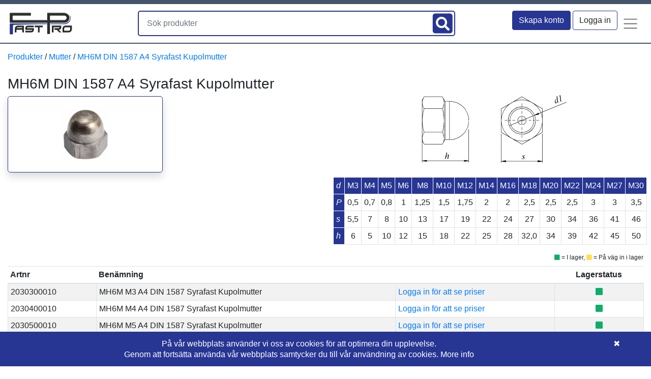

--- FILE ---
content_type: text/html; charset=UTF-8
request_url: https://fastpro.se/produkter/mutter/mh6m-a4-din-1587-a4-syrafast-kupolmutter
body_size: 10964
content:
<!DOCTYPE html>
<html lang="sv">
<head>
    <meta charset="UTF-8">
    <meta http-equiv="X-UA-Compatible" content="IE=edge">
    <meta name="viewport" content="width=device-width, initial-scale=1">
                <title>Syrafast Kupolmutter - FastPro</title>
    <meta name="title" content="Syrafast Kupolmutter - FastPro" />
    <meta name="description" content="Vi säljer skruv och mutter styckvis. Handla skruv, mutter och bricka hos oss till billiga priser. Köp MH6M DIN 1587 A4 Syrafast Kupolmutter hos oss. Vi har allt i lager." />
    <meta name="keywords" content="Kupolmutter, DIN 1587" />

    <meta property="og:description" content="Vi säljer skruv och mutter styckvis. Handla skruv, mutter och bricka hos oss till billiga priser. Köp MH6M DIN 1587 A4 Syrafast Kupolmutter hos oss. Vi har allt i lager.">
    <meta property="og:title" content="Syrafast Kupolmutter - FastPro">
    <meta property="og:url" content="https://fastpro.se/produkter/mutter/mh6m-a4-din-1587-a4-syrafast-kupolmutter">
    <meta property="og:site_name" content="FastPro">
    <meta property="og:type" content="website">
            <meta property="og:image" content="https://fastpro.se/assets/images/Artikelgrupper/Bild/DIN 1587 Kupolmutter A4_1.jpg">  
       
    <meta property="twitter:card" content="summary">
    <meta property="twitter:title" content="FastPro">
    <meta property="twitter:description" content="Vi säljer skruv och mutter styckvis. Handla skruv, mutter och bricka hos oss till billiga priser. Köp MH6M DIN 1587 A4 Syrafast Kupolmutter hos oss. Vi har allt i lager.">
            <meta property="twitter:image" content="https://fastpro.se/assets/images/Artikelgrupper/Bild/DIN 1587 Kupolmutter A4_1.jpg">  
    
        <link rel="apple-touch-icon" sizes="180x180" href="/apple-touch-icon.png">
    <link rel="icon" type="image/png" sizes="32x32" href="/favicon-32x32.png">
    <link rel="icon" type="image/png" sizes="16x16" href="/favicon-16x16.png">
    <link rel="mask-icon" href="/safari-pinned-tab.svg" color="#5bbad5">
    <link rel="canonical" href="https://fastpro.se/produkter/mutter/mh6m-a4-din-1587-a4-syrafast-kupolmutter" />
    <link rel="sitemap" href="/sitemap" />
    <meta name="msapplication-TileColor" content="#da532c">
    <meta name="theme-color" content="#ffffff">

    <link rel="stylesheet" href="https://stackpath.bootstrapcdn.com/bootstrap/4.3.1/css/bootstrap.min.css" integrity="sha384-ggOyR0iXCbMQv3Xipma34MD+dH/1fQ784/j6cY/iJTQUOhcWr7x9JvoRxT2MZw1T" crossorigin="anonymous">
    <link rel="stylesheet" href="https://use.fontawesome.com/releases/v5.8.1/css/all.css" integrity="sha384-50oBUHEmvpQ+1lW4y57PTFmhCaXp0ML5d60M1M7uH2+nqUivzIebhndOJK28anvf" crossorigin="anonymous">
   
        <style>
        h1.bildstor {
            font-size: 5vw;
            display: block;
            width: 100%;
        }
        a.hamburgare::after {
            display: none !important;
        }
        .fa-search { 
          position: absolute;
          top: 50%;
          transform: translateY(-50%) translateX(25%);
          font-size: 1.7em;
          color:white; 
          background-color: #273693;
          padding-top: 6px;
          padding-bottom: 6px;
          padding-left: 6px;
          padding-right: 6px;
          border-radius: 5px;
        }
        .badgekundvagn {
            transform: translateX(20%);
        }
    </style>
    <link rel="stylesheet" type="text/css" href="/assets/fastpro.css" />
      <!-- HTML5 shim and Respond.js for IE8 support of HTML5 elements and media queries -->
    <!--[if lt IE 9]>
    <script src="https://oss.maxcdn.com/html5shiv/3.7.2/html5shiv.min.js"></script>
    <script src="https://oss.maxcdn.com/respond/1.4.2/respond.min.js"></script>
    <![endif]-->
    <script type="application/ld+json">
    {
      "@context": "https://schema.org",
      "@type": "Organization",
      "url": "https://fastpro.se",
      "logo": "https://fastpro.se/assets/img/logo2.png"
    }
    </script>
</head>
<body>

<nav class="navbar navbar-light navbar-expand fixed-top mb-3" style="background-color: #ffffff; border-top: 8px solid #44546A; border-bottom: 2px solid #44546A;">
    <div class="container-fluid">
        <a class="navbar-brand" href="/">
            <img src="/assets/img/logo2.png" style="max-height: 50px;" class="d-none d-md-block" alt="FastPro logotyp" />
            <img src="/assets/img/logo2.png" style="max-height: 35px;" class="d-md-none" alt="FastPro logotyp" />
        </a>
    
        <div id="remote" class="w-50 px-1 py-1" style="border: 2px solid #273693; border-radius: 5px; ">
            <form id="findForm" class="form-inline mt-0 pr-5" action="https://fastpro.se/sok/resultat" method="post" accept-charset="utf-8">
                <div style="width: 100%;">
                    <input name="findstr" id="findstr" class="form-control mr-sm-2 w-100 typeahead" type="text" placeholder="Sök produkter" aria-label="Sök produkter" autocomplete="off" style="border: 0px;" />
                    <input type="submit" style="position: absolute; left: -9999px; width: 1px; height: 1px;" tabindex="-1" />
                </div>
                <div class="text-right"><a href="#" onclick="findProducts();"><i class="fa fa-search" aria-hidden="true"></i></a></div>
            </form>
        </div>
        <div class="navbar-nav">
            <ul class="navbar-nav align-center">
                                <li class="nav-item d-none d-lg-block">
                    <a type="button" class="nav-item btn mr-1" style="background-color: #273693; border-color: #273693; color: white; -webkit-appearance: none;" data-toggle="modal" data-target="#modalRegisterForm">Skapa konto</a>
                </li>
                
                
                                    <li class="nav-item d-none d-md-block">
                        <a type="button" class="nav-item btn" data-toggle="modal" data-target="#modalLoginForm" style="border-color: #273693; -webkit-appearance: none;">Logga in</a>
                    </li>
                                <li class="nav-item dropdown">
                    <a class="nav-link dropdown-toggle hamburgare" href="#" id="navbarDropdownMenu" role="button" data-toggle="dropdown" aria-haspopup="true" aria-expanded="false">
                        <span class="navbar-toggler-icon" style="font-size: 1.4em;"></span>
                    </a>
                    <div class="dropdown-menu dropdown-menu-right" aria-labelledby="navbarDropdownMenu">
                        <a class="dropdown-item" href="/">Hem</a>
                        <a class="dropdown-item" href="/#kapning">Kapning</a>
                        <a class="dropdown-item" href="/#butik">Butik i Göteborg</a>
                        <a class="dropdown-item" href="/produkter">Webshop</a>
                        <a class="dropdown-item" href="/om-oss">Om oss</a>
                        <a class="dropdown-item" href="/villkor">Villkor</a>
                        <a class="dropdown-item" href="/kontakt">Kontakt</a>
                        <a class="dropdown-item" href="/teknisk-information">Teknisk information</a>
                        <a class="dropdown-item d-md-none" data-toggle="modal" data-target="#modalLoginForm" style="color: #273693;">Logga in</a>
                    </div>
                </li>
            </ul>
        </div>
    </div>
</nav>

    <div class="container-fluid" style="padding-top: 100px;">
                <main>
            <style>
    .fastpro-green {
        color: #0EAD69;
    }
    .fastpro-yellow {
        color: #FFDE4C;
    }
    .gul {
        background-color: #FFDE4C;
    }
</style>
<script>
function addToCart (id_artikel,pris_A_text,pris_B_text,forpstorlek) {
    var antal = document.getElementById ('input'+id_artikel).value;
    var pris_A = parseFloat (pris_A_text.replace(',','.'));
    var pris_B = parseFloat (pris_B_text.replace(',','.'));
    var pris = pris_B;
    if (antal >= forpstorlek) {
        pris = pris_A;
    }
    var d = {
        ID_Artikel: id_artikel,
        Utpris:  pris,
        Antal: antal,
        PrisA: pris_A,
        PrisB: pris_B,
        Forp: forpstorlek
    };

    $.post("https://fastpro.se/cart/insert/",
        JSON.stringify(d),
        function(data, status){
            var x = JSON.parse(data);
            document.getElementById ('kundvagn_short_view').outerHTML = x.view;
            document.getElementById ('kundvagn-counter').innerText = x.antal;
            for (var i = 0; i < x.kundvagn.length; i++) {
                if (x.kundvagn[i].ID_Artikel == id_artikel) {
                    document.getElementById ('kundvagn'+id_artikel).innerText = x.kundvagn[i].Antal;
                    document.getElementById ('kundvagntext'+id_artikel).classList.remove('d-none');
                    break;
                }
            }
    });    
} 
function favorite (record_id,id_artikel) {
    var star = document.getElementById ('star' + record_id);
    if (star.className.indexOf('fas') > -1) {

        $.post("https://fastpro.se/favoriter/delete/" + record_id,
            '',
            function(data, status){
                if (data.indexOf ('OK') > -1) {
                    star.classList.remove('fas');
                    star.classList.add('far');
                }
        });    

    }
    else {
        $.post("https://fastpro.se/favoriter/insert/" + id_artikel,
            '',
            function(data, status){
                if (data.indexOf ('OK') > -1) {
                    star.classList.remove('far');
                    star.classList.add('fas');
                }
        });    
    }
} 
function sumPrice (id_artikel,pris_A_text,pris_B_text,prisgrans) {
    var antal = document.getElementById ('input'+id_artikel).value;
    var pris_A = parseFloat (pris_A_text.replace(',','.'));
    var pris_B = parseFloat (pris_B_text.replace(',','.'));
    var pg = 0;
    if (prisgrans != '') {
        pg = parseInt(prisgrans);
    }
    pris = pris_B;
    if (antal >= pg) {
        pris = pris_A;
    }
    var sum = Math.round(antal * pris * 100) / 100;
    document.getElementById ('summaPris'+id_artikel).innerText = sum.toFixed(2).replace('.',',');
} 
function checkMin (inp,minvalue) {
    if (inp.value == '' || inp.value < minvalue) {
        alert('Du måste ange minst ' + minvalue);
        inp.value = minvalue;
    }
}
</script>

<div class="row">
    <div class="col">
                                        <a href="/produkter">Produkter</a> /                                 <a href="/produkter/mutter">Mutter</a> /                                 <a href="/produkter/mutter/mh6m-a4-din-1587-a4-syrafast-kupolmutter">MH6M DIN 1587 A4 Syrafast Kupolmutter</a>            </div>
</div>
<div class="row mt-4">
    <div class="col-md-6 col-sm-12">
        <h1 style="font-size: 1.75rem">MH6M DIN 1587 A4 Syrafast Kupolmutter</h1> 
                                    <div class="w-50 text-center mb-2 shadow" style="border: 1px solid #273693; border-radius: 5px;">
                <img src="/assets/images/Artikelgrupper/Bild/DIN 1587 Kupolmutter A4_1.jpg" class="img-fluid px-4 py-4" alt="MH6M DIN 1587 A4 Syrafast Kupolmutter" title="MH6M DIN 1587 A4 Syrafast Kupolmutter" />  
            </div>
                            </div>
    <div class="col-md-6 col-sm-12">
                <div class="text-center">
            <img src="/assets/images/Artikelgrupper/Bild_dimensioner/MH6M.jpg" class="img-fluid" alt="MH6M DIN 1587 A4 Syrafast Kupolmutter - dimensioner" />  
        </div>
        
                <div class="text-center">
            <table class="table table-sm"><thead class="thead-light"><tr><th><em>d</em></th><th class="mvcenter">M3</th><th class="mvcenter">M4</th><th class="mvcenter">M5</th><th class="mvcenter">M6</th><th class="mvcenter">M8</th><th class="mvcenter">M10</th><th class="mvcenter">M12</th><th class="mvcenter">M14</th><th class="mvcenter">M16</th><th class="mvcenter">M18</th><th class="mvcenter">M20</th><th class="mvcenter">M22</th><th class="mvcenter">M24</th><th class="mvcenter">M27</th><th class="mvcenter">M30</th></tr></thead><tbody><tr><th><em>P</em></th><td class="mvcenter">0,5</td><td class="mvcenter">0,7</td><td class="mvcenter">0,8</td><td class="mvcenter">1</td><td class="mvcenter">1,25</td><td class="mvcenter">1,5</td><td class="mvcenter">1,75</td><td class="mvcenter">2</td><td class="mvcenter">2</td><td class="mvcenter">2,5</td><td class="mvcenter">2,5</td><td class="mvcenter">2,5</td><td class="mvcenter">3</td><td class="mvcenter">3</td><td class="mvcenter">3,5</td></tr><tr><th><em>s</em></th><td class="mvcenter">5,5</td><td class="mvcenter">7</td><td class="mvcenter">8</td><td class="mvcenter">10</td><td class="mvcenter">13</td><td class="mvcenter">17</td><td class="mvcenter">19</td><td class="mvcenter">22</td><td class="mvcenter">24</td><td class="mvcenter">27</td><td class="mvcenter">30</td><td class="mvcenter">34</td><td class="mvcenter">36</td><td class="mvcenter">41</td><td class="mvcenter">46</td></tr><tr><th><em>h</em></th><td class="mvcenter">6</td><td class="mvcenter">5</td><td class="mvcenter">10</td><td class="mvcenter">12</td><td class="mvcenter">15</td><td class="mvcenter">18</td><td class="mvcenter">22</td><td class="mvcenter">25</td><td class="mvcenter">28</td><td class="mvcenter">32,0</td><td class="mvcenter">34</td><td class="mvcenter">39</td><td class="mvcenter">42</td><td class="mvcenter">45</td><td class="mvcenter">50</td></tr></tbody></table>  
        </div>
            </div>
</div>
<div class="row mb-2">
    <div class="col">
        <div class="text-right" style="font-size: 12px;">
            <i class="fas fa-square fastpro-green"></i> = I lager, 
            <i class="fas fa-square fastpro-yellow"></i> = På väg in i lager
        </div>
    </div>
</div>

<div class="row">
    <div class="col">
        <table id="artikel-tabell" class="table table-striped table-sm">
            <thead>
                <tr>
                    <th class="align-middle">Artnr</th>
                    <th class="align-middle">Benämning</th>

                    
                    
                                            <th class="align-middle">&nbsp;</th>
                    
                                        <th class="text-center align-middle">Lagerstatus</th>
                    
                                    </tr>
            </thead>
            <tbody>
                                            <tr>
                    <td class="align-middle"><a name="2030300010">2030300010</a></td>
                    <td class="align-middle">MH6M M3 A4 DIN 1587 Syrafast Kupolmutter </td>

                    
                    
                                            <td class="align-middle"><a href="#" data-toggle="modal" data-target="#modalLoginForm">Logga in för att se priser</a></td>
                    
                                        <td class="text-center align-middle"><i class="fas fa-square fastpro-green"></i></td>
                    
                                    </tr>
                                            <tr>
                    <td class="align-middle"><a name="2030400010">2030400010</a></td>
                    <td class="align-middle">MH6M M4 A4 DIN 1587 Syrafast Kupolmutter </td>

                    
                    
                                            <td class="align-middle"><a href="#" data-toggle="modal" data-target="#modalLoginForm">Logga in för att se priser</a></td>
                    
                                        <td class="text-center align-middle"><i class="fas fa-square fastpro-green"></i></td>
                    
                                    </tr>
                                            <tr>
                    <td class="align-middle"><a name="2030500010">2030500010</a></td>
                    <td class="align-middle">MH6M M5 A4 DIN 1587 Syrafast Kupolmutter </td>

                    
                    
                                            <td class="align-middle"><a href="#" data-toggle="modal" data-target="#modalLoginForm">Logga in för att se priser</a></td>
                    
                                        <td class="text-center align-middle"><i class="fas fa-square fastpro-green"></i></td>
                    
                                    </tr>
                                            <tr>
                    <td class="align-middle"><a name="2030600010">2030600010</a></td>
                    <td class="align-middle">MH6M M6 A4 DIN 1587 Syrafast Kupolmutter </td>

                    
                    
                                            <td class="align-middle"><a href="#" data-toggle="modal" data-target="#modalLoginForm">Logga in för att se priser</a></td>
                    
                                        <td class="text-center align-middle"><i class="fas fa-square fastpro-green"></i></td>
                    
                                    </tr>
                                            <tr>
                    <td class="align-middle"><a name="2030800010">2030800010</a></td>
                    <td class="align-middle">MH6M M8 A4 DIN 1587 Syrafast Kupolmutter </td>

                    
                    
                                            <td class="align-middle"><a href="#" data-toggle="modal" data-target="#modalLoginForm">Logga in för att se priser</a></td>
                    
                                        <td class="text-center align-middle"><i class="fas fa-square fastpro-green"></i></td>
                    
                                    </tr>
                                            <tr>
                    <td class="align-middle"><a name="2031000010">2031000010</a></td>
                    <td class="align-middle">MH6M M10 A4 DIN 1587 Syrafast Kupolmutter </td>

                    
                    
                                            <td class="align-middle"><a href="#" data-toggle="modal" data-target="#modalLoginForm">Logga in för att se priser</a></td>
                    
                                        <td class="text-center align-middle"><i class="fas fa-square fastpro-green"></i></td>
                    
                                    </tr>
                                            <tr>
                    <td class="align-middle"><a name="2031200010">2031200010</a></td>
                    <td class="align-middle">MH6M M12 A4 DIN 1587 Syrafast Kupolmutter </td>

                    
                    
                                            <td class="align-middle"><a href="#" data-toggle="modal" data-target="#modalLoginForm">Logga in för att se priser</a></td>
                    
                                        <td class="text-center align-middle"><i class="fas fa-square fastpro-green"></i></td>
                    
                                    </tr>
                                            <tr>
                    <td class="align-middle"><a name="2031400010">2031400010</a></td>
                    <td class="align-middle">MH6M M14 A4 DIN 1587 Syrafast Kupolmutter </td>

                    
                    
                                            <td class="align-middle"><a href="#" data-toggle="modal" data-target="#modalLoginForm">Logga in för att se priser</a></td>
                    
                                        <td class="text-center align-middle"><i class="fas fa-square fastpro-green"></i></td>
                    
                                    </tr>
                                            <tr>
                    <td class="align-middle"><a name="2031600010">2031600010</a></td>
                    <td class="align-middle">MH6M M16 A4 DIN 1587 Syrafast Kupolmutter </td>

                    
                    
                                            <td class="align-middle"><a href="#" data-toggle="modal" data-target="#modalLoginForm">Logga in för att se priser</a></td>
                    
                                        <td class="text-center align-middle"><i class="fas fa-square fastpro-green"></i></td>
                    
                                    </tr>
                                            <tr>
                    <td class="align-middle"><a name="2032000010">2032000010</a></td>
                    <td class="align-middle">MH6M M20 A4 DIN 1587 Syrafast Kupolmutter </td>

                    
                    
                                            <td class="align-middle"><a href="#" data-toggle="modal" data-target="#modalLoginForm">Logga in för att se priser</a></td>
                    
                                        <td class="text-center align-middle"><i class="fas fa-square fastpro-green"></i></td>
                    
                                    </tr>
                                            <tr>
                    <td class="align-middle"><a name="2032400010">2032400010</a></td>
                    <td class="align-middle">MH6M M24 A4 DIN 1587 Syrafast Kupolmutter </td>

                    
                    
                                            <td class="align-middle"><a href="#" data-toggle="modal" data-target="#modalLoginForm">Logga in för att se priser</a></td>
                    
                                        <td class="text-center align-middle"><i class="fas fa-square fastpro-green"></i></td>
                    
                                    </tr>
                                            <tr>
                    <td class="align-middle"><a name="2032700010">2032700010</a></td>
                    <td class="align-middle">MH6M M27 A4 DIN 1587 Syrafast Kupolmutter </td>

                    
                    
                                            <td class="align-middle"><a href="#" data-toggle="modal" data-target="#modalLoginForm">Logga in för att se priser</a></td>
                    
                                        <td class="text-center align-middle"><i class="fas fa-square fastpro-green"></i></td>
                    
                                    </tr>
                                            <tr>
                    <td class="align-middle"><a name="2033000010">2033000010</a></td>
                    <td class="align-middle">MH6M M30 A4 DIN 1587 Syrafast Kupolmutter </td>

                    
                    
                                            <td class="align-middle"><a href="#" data-toggle="modal" data-target="#modalLoginForm">Logga in för att se priser</a></td>
                    
                                        <td class="text-center align-middle"><i class="fas fa-square fastpro-green"></i></td>
                    
                                    </tr>
                        </tbody>
        </table>

    </div>
</div> 
        </main>
        <footer>
            <style>
    .sidfot {
        background-color: #44546A;
        color: white;
    }
    .sidfot h4 {
        font-size: 1.2rem;
    }
    .sidfot a {
        text-decoration-color: white;
        color: white;
    }
</style>
<div class="row sidfot pt-4 pb-4 mt-0">
    <div class="col-sm">
        <h4>INFO</h4>
<p><a href="/">Hem</a></p>
<p><a href="/produkter">Webshop</a></p>
<p><a href="/kontakt">Kontakta oss</a></p>
<p><a href="/om-oss">Om oss</a></p>
<p><a href="/villkor">Villkor</a></p>
<p><a href="/teknisk-information">Teknisk information</a></p>    </div>
    <div class="col-sm">
        <h4>KONTAKTA OSS</h4>
<p>Växel<br />
031-389 80 30</p>
<p>E-post<br />
<a href="mailto:info@fastpro.se">info@fastpro.se</a></p>
<p>Adress<br />
Fastpro AB<br />
Kryptongatan 8 
431 53 Mölndal</p>    </div>
    <div class="col-sm">
        <h4>ÖPPETTIDER BUTIK</h4>
<p>Måndag-Torsdag: 07.00-16.00</p>
<p>Fredag                07.00-13.00</p>
<h4>AVVIKANDE ÖPPETTIDER</h4>        <div class="mt-5">
            <a id="celink105" href="https://www.ehandelscertifiering.se/" >Certifierad ehandel</a>
            <script src="https://www.ehandelscertifiering.se/lv6/bootstrap.php?url=www.fastpro.se&amp;size=80px&amp;lang=sv&amp;autolang=off&amp;grayscale=&amp;opacity=&amp;shadow=&amp;nr=105" defer="defer"></script>
        </div>
    </div>
</div>         </footer>
    </div>

    <div class="modal fade" id="modalLoginForm" tabindex="-1" role="dialog" aria-labelledby="myModalLabel" aria-hidden="true">
        <div class="modal-dialog" role="document">
            <div class="modal-content">
                <div class="modal-header text-center">
                    <ul class="nav nav-tabs nav-fill">
                        <li class="nav-item"><a class="nav-link active" data-toggle="tab" href="#login-form"> Logga in <span class="glyphicon glyphicon-user"></span></a></li>
                        <li class="nav-item"><a class="nav-link" data-toggle="tab" href="#registration-form"> Ny användare <span class="glyphicon glyphicon-pencil"></span></a></li>
                    </ul>
                    <button type="button" class="close" data-dismiss="modal" aria-label="Stäng">
                        <span aria-hidden="true">&times;</span>
                    </button>
                </div>
                <div class="tab-content">
                    <div id="login-form" class="tab-pane fade in active show">
                        <div class="modal-body mx-3">
                            
                            <form action="https://fastpro.se/login/dologin" id="loginForm" method="post" accept-charset="utf-8">
                            <h4 class="modal-title w-100 font-weight-bold mb-4">Logga in</h4>
                                                        <div class="input-group mb-3">
                                <div class="input-group-prepend"><span class="input-group-text" id="basic-addon1"><i class="fas fa-envelope prefix grey-text"></i></span></div>
                                <input type="email" name="username" id="loginForm-email" class="form-control" placeholder="Epost" required aria-label="Epost" aria-describedby="basic-addon1">
                            </div>
                            <div class="input-group mb-3">
                                <div class="input-group-prepend"><span class="input-group-text" id="basic-addon2"><i class="fas fa-lock prefix grey-text"></i></span></div>
                                <input type="password" name="password_login" id="loginForm-pass" class="form-control validate" placeholder="Lösenord" required aria-label="Lösenord" aria-describedby="basic-addon2">
                            </div>
                        </div>
                        <div class="modal-footer d-flex justify-content-center">
                            <button type="submit" class="btn btn-primary">Logga in</button>
                            <a href="https://fastpro.se/resetpassword/index">Ange nytt lösenord</a>
                            </form>                        </div>
                    </div>
                    <div id="registration-form" class="tab-pane fade">
                        <div class="modal-body mx-3">
                            <div id="felmeddelande"></div>
                            <form action="https://fastpro.se/login/nykund" id="registrationForm" method="post" accept-charset="utf-8">
                            <h4 class="modal-title w-100 font-weight-bold mb-4">Ny användare</h4>
                                                        <div class="input-group mb-3">
                                <div class="input-group-prepend"><span class="input-group-text" id="basic-addon1"><i class="fas fa-envelope prefix grey-text"></i></span></div>
                                <input type="email" name="fmk_Epost" id="registrationForm-email" class="form-control" placeholder="Epost *" required aria-label="Epost" aria-describedby="basic-addon1">
                            </div>
                            <div class="input-group mb-3">
                                <div class="input-group-prepend"><span class="input-group-text" id="basic-addon2"><i class="fas fa-lock prefix grey-text"></i></span></div>
                                <input type="password" name="password" id="registrationForm-pass" class="form-control validate" placeholder="Lösenord *" required aria-label="Lösenord" aria-describedby="basic-addon2">
                            </div>
                            <div class="input-group mb-3">
                                <div class="input-group-prepend"><span class="input-group-text" id="basic-addon2"><i class="fas fa-lock prefix grey-text"></i></span></div>
                                <input type="password" name="password_verify" id="registrationForm-pass-verify" class="form-control validate" placeholder="Bekräfta lösenord *" required aria-label="Bekräfta lösenord" aria-describedby="basic-addon2">
                            </div>
                            <div class="row">
    <div class="col">
        <legend>Fakturaadress</legend>
        <div class="form-group">
            <div class="form-row">
                <div class="col">
                    <input type="text" name="fmk_Förnamn" value="" id="fmk_Förnamn" class="form-control" placeholder="Förnamn *" required="true"  />
                </div>
                <div class="col">
                    <input type="text" name="fmk_Efternamn" value="" id="fmk_Efternamn" class="form-control" placeholder="Efternamn *" required="true"  />
                </div>
            </div>
        </div>
        <div class="form-group">
            <div class="form-row">
                <div class="col">
                    <input type="text" name="fmk_Mobiltelefon" value="" id="fmk_Mobiltelefon" class="form-control" placeholder="Mobiltelefon *" required="true"  />
                </div>
            </div>
        </div>
        <div class="form-group">
            <div class="form-row">
                <div class="col">
                    <input type="text" name="fmu_Företag" value="" id="fmu_Företag" class="form-control" placeholder="Företagsnamn"  />
                </div>
            </div>
        </div>
        <div class="form-group">
            <div class="form-row">
                <div class="col">
                    <input type="text" name="fmu_F_Adress" value="" id="fmu_F_Adress" class="form-control" placeholder="Adress *" required="true"  />
                </div>
            </div>
        </div>
        <div class="form-group">
            <div class="form-row">
                <div class="col-3">
                    <input type="text" name="fmu_F_Postnr" value="" id="fmu_F_Postnr" class="form-control" placeholder="Postnr *" required="true"  />
                </div>
                <div class="col-9">
                    <input type="text" name="fmu_F_Ort" value="" id="fmu_F_Ort" class="form-control" placeholder="Ort *" required="true"  />
                </div>
            </div>
        </div>
        <div class="form-group">
            <div class="form-row">
                <div class="col">
                    <input type="text" name="fmu_VATnr" value="" id="fmu_VATnr" class="form-control" placeholder="Organisationsnummer (XXXXXX-NNNN) *" required="true" onchange="checkOrgnr (this)"  />
                </div>
            </div>
        </div>
        <div class="form-group">
            <div class="form-row">
                <div class="col">
                    <input type="text" name="fmu_Epost_Faktura" value="" id="fmu_Epost_Faktura" class="form-control" placeholder="Epost faktura"  />
                </div>
            </div>
        </div>
        <legend>Leveransadress <small>(om annan än fakturaadress)</small></legend>
        <div class="form-group">
            <div class="form-row">
                <div class="col">
                    <input type="text" name="fmu_L_Adress" value="" id="fmu_L_Adress" class="form-control" placeholder="Adress"  />
                </div>
            </div>
        </div>
        <div class="form-group d-none">
            <div class="form-row">
                <div class="col">
                    <input type="text" name="fmu_L_Adress2" value="" id="fmu_L_Adress2" class="form-control" placeholder="Adressrad 2"  />
                </div>
            </div>
        </div>
        <div class="form-group">
            <div class="form-row">
                <div class="col-3">
                    <input type="text" name="fmu_L_Postnr" value="" id="fmu_L_Postnr" class="form-control" placeholder="Postnr"  />
                </div>
                <div class="col-9">
                    <input type="text" name="fmu_L_Ort" value="" id="fmu_L_Ort" class="form-control" placeholder="Ort"  />
                </div>
            </div>
        </div>
    </div>
</div>                        </div>
                        <div class="modal-footer d-flex justify-content-center">
                            <button id="submitNewUserButton" type="submit" class="btn btn-primary">Ny användare</button>
                            </form>                        </div>
                    </div>
                </div>
            </div>
        </div>
    </div>

    <div class="modal fade" id="modalRegisterForm" tabindex="-1" role="dialog" aria-labelledby="myModalLabel" aria-hidden="true">
        <div class="modal-dialog" role="document">
            <div class="modal-content">
                <div class="modal-header text-center">
                    <h4 class="modal-title w-100 font-weight-bold mb-4">Ny användare</h4>
                    <button type="button" class="close" data-dismiss="modal" aria-label="Stäng">
                        <span aria-hidden="true">&times;</span>
                    </button>
                </div>
                <div class="tab-content">
                    <div id="registration-form" class="tab-pane fade in active show">
                        <div class="modal-body mx-3">
                            <div id="felmeddelandeOnly"></div>
                            <form action="https://fastpro.se/login/nykundonly" id="registrationFormOnly" method="post" accept-charset="utf-8">
                                                        <div class="input-group mb-3">
                                <div class="input-group-prepend"><span class="input-group-text" id="basic-addon1"><i class="fas fa-envelope prefix grey-text"></i></span></div>
                                <input type="email" name="fmk_Epost" id="registrationFormOnly-email" class="form-control" placeholder="Epost *" required aria-label="Epost" aria-describedby="basic-addon1">
                            </div>
                            <div class="input-group mb-3">
                                <div class="input-group-prepend"><span class="input-group-text" id="basic-addon2"><i class="fas fa-lock prefix grey-text"></i></span></div>
                                <input type="password" name="password" id="registrationFormOnly-pass" class="form-control validate" placeholder="Lösenord *" required aria-label="Lösenord" aria-describedby="basic-addon2">
                            </div>
                            <div class="input-group mb-3">
                                <div class="input-group-prepend"><span class="input-group-text" id="basic-addon2"><i class="fas fa-lock prefix grey-text"></i></span></div>
                                <input type="password" name="password_verify" id="registrationFormOnly-pass-verify" class="form-control validate" placeholder="Bekräfta lösenord *" required aria-label="Bekräfta lösenord" aria-describedby="basic-addon2">
                            </div>
                            <div class="row">
    <div class="col">
        <legend>Fakturaadress</legend>
        <div class="form-group">
            <div class="form-row">
                <div class="col">
                    <input type="text" name="fml_Förnamn" value="" id="fml_Förnamn" class="form-control" placeholder="Förnamn *" required="true"  />
                </div>
                <div class="col">
                    <input type="text" name="fml_Efternamn" value="" id="fml_Efternamn" class="form-control" placeholder="Efternamn *" required="true"  />
                </div>
            </div>
        </div>
        <div class="form-group">
            <div class="form-row">
                <div class="col">
                    <input type="text" name="fml_Mobiltelefon" value="" id="fml_Mobiltelefon" class="form-control" placeholder="Mobiltelefon *" required="true"  />
                </div>
            </div>
        </div>
        <div class="form-group">
            <div class="form-row">
                <div class="col">
                    <input type="text" name="fmo_Företag" value="" id="fmo_Företag" class="form-control" placeholder="Företagsnamn"  />
                </div>
            </div>
        </div>
        <div class="form-group">
            <div class="form-row">
                <div class="col">
                    <input type="text" name="fmo_F_Adress" value="" id="fmo_F_Adress" class="form-control" placeholder="Adress *" required="true"  />
                </div>
            </div>
        </div>
        <div class="form-group">
            <div class="form-row">
                <div class="col-3">
                    <input type="text" name="fmo_F_Postnr" value="" id="fmo_F_Postnr" class="form-control" placeholder="Postnr *" required="true"  />
                </div>
                <div class="col-9">
                    <input type="text" name="fmo_F_Ort" value="" id="fmo_F_Ort" class="form-control" placeholder="Ort *" required="true"  />
                </div>
            </div>
        </div>
        <div class="form-group">
            <div class="form-row">
                <div class="col">
                    <input type="text" name="fmo_VATnr" value="" id="fmo_VATnr" class="form-control" placeholder="Organisationsnummer (XXXXXX-NNNN) *" required="true" onchange="checkOrgnr (this)"  />
                </div>
            </div>
        </div>
        <div class="form-group">
            <div class="form-row">
                <div class="col">
                    <input type="text" name="fmo_Epost_Faktura" value="" id="fmo_Epost_Faktura" class="form-control" placeholder="Epost faktura"  />
                </div>
            </div>
        </div>
        <legend>Leveransadress <small>(om annan än fakturaadress)</small></legend>
        <div class="form-group">
            <div class="form-row">
                <div class="col">
                    <input type="text" name="fmo_L_Adress" value="" id="fmo_L_Adress" class="form-control" placeholder="Adress"  />
                </div>
            </div>
        </div>
        <div class="form-group d-none">
            <div class="form-row">
                <div class="col">
                    <input type="text" name="fmo_L_Adress2" value="" id="fmo_L_Adress2" class="form-control" placeholder="Adressrad 2"  />
                </div>
            </div>
        </div>
        <div class="form-group">
            <div class="form-row">
                <div class="col-3">
                    <input type="text" name="fmo_L_Postnr" value="" id="fmo_L_Postnr" class="form-control" placeholder="Postnr"  />
                </div>
                <div class="col-9">
                    <input type="text" name="fmo_L_Ort" value="" id="fmo_L_Ort" class="form-control" placeholder="Ort"  />
                </div>
            </div>
        </div>
    </div>
</div>                        </div>
                        <div class="modal-footer d-flex justify-content-center">
                            <button id="submitNewUserButtonOnly" type="submit" class="btn btn-primary">Ny användare</button>
                            </form>                        </div>
                    </div>
                </div>
            </div>
        </div>
    </div>

    
    <script src="https://code.jquery.com/jquery-3.4.1.min.js" integrity="sha256-CSXorXvZcTkaix6Yvo6HppcZGetbYMGWSFlBw8HfCJo=" crossorigin="anonymous"></script>
    <script src="https://cdnjs.cloudflare.com/ajax/libs/popper.js/1.14.7/umd/popper.min.js" integrity="sha384-UO2eT0CpHqdSJQ6hJty5KVphtPhzWj9WO1clHTMGa3JDZwrnQq4sF86dIHNDz0W1" crossorigin="anonymous"></script>
    <script src="https://stackpath.bootstrapcdn.com/bootstrap/4.3.1/js/bootstrap.min.js" integrity="sha384-JjSmVgyd0p3pXB1rRibZUAYoIIy6OrQ6VrjIEaFf/nJGzIxFDsf4x0xIM+B07jRM" crossorigin="anonymous"></script>
    <script src="/assets/js/typeahead.bundle.min.js"></script>
    <script>
        function findProducts () {
            if (document.getElementById('findstr').value  != '') {
                document.getElementById('findForm').submit();
            }
        };
        function checkOrgnr (inp) {
            var t = inp.value;
            var num = t.replace(/[^0-9]/gi, '');
            if (t.length == 0) {
                return false;
            }
            if (num.length != 10) {
                alert('Ange 10 siffror i organisationsnummer.');
                inp.focus();
                return false;
            }
            else if (t.length != 11) {
                alert('Ange organisationsnummer med formen XXXXXX-NNNN.');
                inp.focus();
                return false;
            }
            else if (t.substr(6,1) != '-') {
                alert('Ange organisationsnummer med formen XXXXXX-NNNN.');
                inp.focus();
                return false;
            }
            return true;
        };
        function submitNewUser () {
            if (!checkOrgnr (document.getElementById('fmu_VATnr'))) {
                return false;
            }
            // jämför lösenord
            document.getElementById('felmeddelande').innerHTML = "";
            var pwd = document.getElementById('registrationForm-pass').value.trim();
            var pwd_verify = document.getElementById('registrationForm-pass-verify').value.trim();
            if (pwd != pwd_verify) {
                document.getElementById('felmeddelande').innerHTML = "<div class=\"alert alert-danger\">Lösenorden stämmer inte överens.</div>";
                return false;
            }
            // kontrollera epost
            var epost = document.getElementById('registrationForm-email').value.trim();
            $.ajax({
                url : "/api/checkmail",
                type: "POST",
                dataType: "json",
                contentType: 'application/json',
                data : JSON.stringify({epost: epost}),
                success: function(data, textStatus, jqXHR) {               
                    if (data.exist == '1') {
                        document.getElementById('felmeddelande').innerHTML = "<div class=\"alert alert-danger\">Epostadress finns redan.</div>";
                        return false;
                    }
                    else { 
                        // Allt OK
                        document.getElementById('registrationForm').submit();
                        return true;
                    }
                },
                error: function (jqXHR, textStatus, errorThrown) {
                    document.getElementById('felmeddelande').innerHTML = "<div class=\"alert alert-danger\">Problem med kontroll, prova igen.</div>";
                    return false;
                }
            });
        }
        document.getElementById('registrationForm').addEventListener('submit', function(event){
            event.preventDefault();
            submitNewUser();
        });
        function submitNewUserOnly () {
            if (!checkOrgnr (document.getElementById('fmo_VATnr'))) {
                return false;
            }
            // jämför lösenord
            document.getElementById('felmeddelandeOnly').innerHTML = "";
            var pwd = document.getElementById('registrationFormOnly-pass').value.trim();
            var pwd_verify = document.getElementById('registrationFormOnly-pass-verify').value.trim();
            if (pwd != pwd_verify) {
                document.getElementById('felmeddelandeOnly').innerHTML = "<div class=\"alert alert-danger\">Lösenorden stämmer inte överens.</div>";
                return false;
            }
            // kontrollera epost
            var epost = document.getElementById('registrationFormOnly-email').value.trim();
            $.ajax({
                url : "/api/checkmail",
                type: "POST",
                dataType: "json",
                contentType: 'application/json',
                data : JSON.stringify({epost: epost}),
                success: function(data, textStatus, jqXHR) {               
                    if (data.exist == '1') {
                        document.getElementById('felmeddelandeOnly').innerHTML = "<div class=\"alert alert-danger\">Epostadress finns redan.</div>";
                        return false;
                    }
                    else { 
                        // Allt OK
                        document.getElementById('registrationFormOnly').submit();
                        return true;
                    }
                },
                error: function (jqXHR, textStatus, errorThrown) {
                    document.getElementById('felmeddelandeOnly').innerHTML = "<div class=\"alert alert-danger\">Problem med kontroll, prova igen.</div>";
                    return false;
                }
            });
        }
        document.getElementById('registrationFormOnly').addEventListener('submit', function(event){
            event.preventDefault();
            submitNewUserOnly();
        });
    </script>
    <!-- Global site tag (gtag.js) - Google Analytics -->
    <script async src="https://www.googletagmanager.com/gtag/js?id=G-GC5H3DYBH4"></script>
    <script>
        window.dataLayer = window.dataLayer || [];
        function gtag(){dataLayer.push(arguments);}
        gtag('js', new Date());

        gtag('config', 'G-GC5H3DYBH4');
    </script>
    <script>
    $(document).ready(function(){
        var urlpos = window.location.href.indexOf('#'); 
        var selectedArtnr = window.location.href.substr(urlpos+1);

        var x = document.getElementById("artikel-tabell").rows.length;
        for (var i = 1; i < x; i++) {
            var artnr = document.getElementById("artikel-tabell").rows[i].cells[0].innerText;
            if (artnr == selectedArtnr) {
                document.getElementById("artikel-tabell").rows[i].cells[0].innerHTML = '<span class="gul">' + artnr + '</span>';
                var element = document.getElementById("artikel-tabell").rows[i].cells[0];
                console.log(element.parentNode);
                element.scrollIntoView({block: "end", behavior: "smooth"});
                break;
            }
        }
    });
</script>
    <style>
        .tt-menu {
            width: 150%;
            background-color: white;
            padding-right: 8px;
            padding-bottom: 8px;
            padding-left: 8px;
            padding-top: 8px;
            border: 1px solid black;
        }
        .tt-selectable a {
            text-decoration: none;
            text-decoration-color: black;
            color: black;
        }
        .twitter-typeahead {
            display: block !important;
            width: 100%;
        }
    </style>
    <script>
        $(document).ready(function(){
            var saved = '';
            var fastproArticles = new Bloodhound({
                datumTokenizer: Bloodhound.tokenizers.whitespace, //obj.whitespace('Text'),
                queryTokenizer: Bloodhound.tokenizers.whitespace,
                identify: function(data) {
                        return data.id;        
                    },

                remote: {
                    url: 'https://fastpro.se/api/find/limit',
                    prepare: function (query, settings) {
                    
                        settings.type = "POST";
                        settings.contentType = "application/json; charset=UTF-8";
                        settings.data = JSON.stringify ({findstr: query}); 
                        saved = query;
                        return settings;
                    },
                    filter: function (data) {
                        return data;
                    }
                }
            });
            fastproArticles.initialize();

            $('#remote .typeahead').typeahead(
                {
                    hint: true,
                    highlight: true, /* Enable substring highlighting */
                    minLength: 3 /* Specify minimum characters required for showing suggestions */
                }, 
                {
                    name: 'fastpro-articles',
                    display: function(data) {
                        return data.Text;        
                    },
                    limit: Infinity,
                    source: fastproArticles,
                    templates: {
                        notFound: '<div>Hittar inget</div>',
                        pending: '<div>Söker...</div>',
                        suggestion: function(data) {
                            if (data.Url != '') {
                                return '<div><a href="/produkter/' + data.Url + '#' + saved + '">' + data.Text +'</a></div>';
                            }
                            else {
                                return '<div>' + data.Text +'</div>';
                            }
                        }
                    }
                }
            );

            
        });

    </script>
    <script type="text/javascript" id="cookieinfo"
        src="//cookieinfoscript.com/js/cookieinfo.min.js"
        data-font-size="1.0rem"
        data-font-family="Akkurat-light, helvetica, arial"
        data-bg="#273693"
        data-fg="#FFFFFF"
        data-link="#FFFFFF"
        data-divlink="#FFFFFF"
        data-divlinkbg="#273693"
        data-link="#F1D600"
        data-cookie="fastpro-cookieinfo"
        data-text-align="center"
        data-message="På vår webbplats använder vi oss av cookies för att optimera din upplevelse. <br/>Genom att fortsätta använda vår webbplats samtycker du till vår användning av cookies. ">
    </script>
</body>
</html>

--- FILE ---
content_type: text/css
request_url: https://fastpro.se/assets/fastpro.css
body_size: 744
content:

/* 2. Make nav sticky */
.section-nav {
    position: sticky;
    top: 6rem;
    align-self: start;
}

.section-nav li.active  {
    background-color: #F5F5F5;
}
/* Sidebar Navigation */
.section-nav {
    padding-left: 0;
    border-left: 1px solid #efefef;
}

.section-nav a {
    text-decoration: none;
    display: block;
    padding: .125rem 0;
    color: #666;
    transition: all 50ms ease-in-out; /* 💡 This small transition makes setting of the active state smooth */
}

.section-nav a:hover,
.section-nav a:focus {
    color: #666;
}

.section-nav > ul, ol {
    list-style: none;
    margin: 0;
    padding: 0;
}
.section-nav li {
    margin-left: 1rem;
}

/** page layout **/
.tocdiv {
    display: grid;
    grid-template-columns: 1fr 15em;
    max-width: 100em;
    width: 90%;
    margin: 0 0;
}

.thead-light th,
table.table tbody tr th {
    background-color: #273693 !important;
    color: white !important;
    font-weight: normal;
    border: 1px solid white !important;
    text-align: left;
}

/** enlarge the sections for this demo, so that we have a long scrollable page **/
section {
    padding-top: 6rem;
}
table.table tbody tr td,
table.table tbody tr th {
    border-left: 1px solid #dee2e6;
    border-right: 1px solid #dee2e6;
    text-align: left;
}
table.table {
    border-bottom: 1px solid #dee2e6;
}
table.table tbody tr th {
    background-color: #273693 !important;
    color: white !important;
}
.snabb > a {
    color: black;
}
.snabb {
    padding-top: 5px;
    padding-bottom: 10px;
    padding-left: 5px;
    border-bottom: 1px solid rgba(0,0,0,.125);
}
main > a {
    color: #007bff;
}

a.card {
    color: black;
}

.mvcenter {
    text-align: center !important;
}
.mvright, .numeric {
    text-align: right !important;
}
.jul {
  background-color: white;
  left: 50%;
  bottom: 5px;
}
